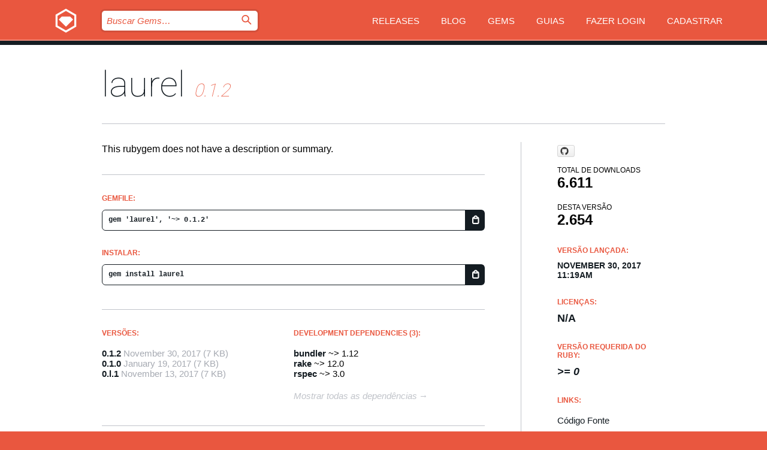

--- FILE ---
content_type: text/html; charset=utf-8
request_url: https://bundler.rubygems.org/gems/laurel?locale=pt-BR
body_size: 5102
content:
<!DOCTYPE html>
<html lang="pt-BR">
  <head>
    <title>laurel | RubyGems.org | O host de gems da sua comunidade</title>
    <meta charset="UTF-8">
    <meta content="width=device-width, initial-scale=1, maximum-scale=1, user-scalable=0" name="viewport">
    <meta name="google-site-verification" content="AuesbWQ9MCDMmC1lbDlw25RJzyqWOcDYpuaCjgPxEZY" />
    <link rel="apple-touch-icon" href="/apple-touch-icons/apple-touch-icon.png" />
      <link rel="apple-touch-icon" sizes="57x57" href="/apple-touch-icons/apple-touch-icon-57x57.png" />
      <link rel="apple-touch-icon" sizes="72x72" href="/apple-touch-icons/apple-touch-icon-72x72.png" />
      <link rel="apple-touch-icon" sizes="76x76" href="/apple-touch-icons/apple-touch-icon-76x76.png" />
      <link rel="apple-touch-icon" sizes="114x114" href="/apple-touch-icons/apple-touch-icon-114x114.png" />
      <link rel="apple-touch-icon" sizes="120x120" href="/apple-touch-icons/apple-touch-icon-120x120.png" />
      <link rel="apple-touch-icon" sizes="144x144" href="/apple-touch-icons/apple-touch-icon-144x144.png" />
      <link rel="apple-touch-icon" sizes="152x152" href="/apple-touch-icons/apple-touch-icon-152x152.png" />
      <link rel="apple-touch-icon" sizes="180x180" href="/apple-touch-icons/apple-touch-icon-180x180.png" />
    <link rel="mask-icon" href="/rubygems_logo.svg" color="#e9573f">
    <link rel="fluid-icon" href="/fluid-icon.png"/>
    <link rel="search" type="application/opensearchdescription+xml" title="RubyGems.org" href="/opensearch.xml">
    <link rel="shortcut icon" href="/favicon.ico" type="image/x-icon">
    <link rel="stylesheet" href="/assets/application-fda27980.css" />
    <link href="https://fonts.gstatic.com" rel="preconnect" crossorigin>
    <link href='https://fonts.googleapis.com/css?family=Roboto:100&amp;subset=greek,latin,cyrillic,latin-ext' rel='stylesheet' type='text/css'>
    
<link rel="alternate" type="application/atom+xml" href="https://feeds.feedburner.com/gemcutter-latest" title="RubyGems.org | Últimas Gems">

    <meta name="csrf-param" content="authenticity_token" />
<meta name="csrf-token" content="EfAKVskl6hMvMFz5YpULbt-bql8FgwVmipfmR53tY2WV4I632yhxX4Dp8btsV5dFfqew4E1C4VoEQt9qjGhlpw" />
      <link rel="alternate" type="application/atom+xml" title="laurel Version Feed" href="/gems/laurel/versions.atom" />
    <!-- canonical url -->
    <link rel="canonical" href="https://bundler.rubygems.org/gems/laurel/versions/0.1.2" />
    <!-- alternative language versions url -->
      <link rel="alternate" hreflang="en" href="https://bundler.rubygems.org/gems/laurel/versions/0.1.2?locale=en" />
      <link rel="alternate" hreflang="nl" href="https://bundler.rubygems.org/gems/laurel/versions/0.1.2?locale=nl" />
      <link rel="alternate" hreflang="zh-CN" href="https://bundler.rubygems.org/gems/laurel/versions/0.1.2?locale=zh-CN" />
      <link rel="alternate" hreflang="zh-TW" href="https://bundler.rubygems.org/gems/laurel/versions/0.1.2?locale=zh-TW" />
      <link rel="alternate" hreflang="pt-BR" href="https://bundler.rubygems.org/gems/laurel/versions/0.1.2?locale=pt-BR" />
      <link rel="alternate" hreflang="fr" href="https://bundler.rubygems.org/gems/laurel/versions/0.1.2?locale=fr" />
      <link rel="alternate" hreflang="es" href="https://bundler.rubygems.org/gems/laurel/versions/0.1.2?locale=es" />
      <link rel="alternate" hreflang="de" href="https://bundler.rubygems.org/gems/laurel/versions/0.1.2?locale=de" />
      <link rel="alternate" hreflang="ja" href="https://bundler.rubygems.org/gems/laurel/versions/0.1.2?locale=ja" />
    <!-- unmatched alternative language fallback -->
    <link rel="alternate" hreflang="x-default" href="https://bundler.rubygems.org/gems/laurel/versions/0.1.2" />

    <script type="importmap" data-turbo-track="reload">{
  "imports": {
    "jquery": "/assets/jquery-15a62848.js",
    "@rails/ujs": "/assets/@rails--ujs-2089e246.js",
    "application": "/assets/application-ae34b86d.js",
    "@hotwired/turbo-rails": "/assets/turbo.min-ad2c7b86.js",
    "@hotwired/stimulus": "/assets/@hotwired--stimulus-132cbc23.js",
    "@hotwired/stimulus-loading": "/assets/stimulus-loading-1fc53fe7.js",
    "@stimulus-components/clipboard": "/assets/@stimulus-components--clipboard-d9c44ea9.js",
    "@stimulus-components/dialog": "/assets/@stimulus-components--dialog-74866932.js",
    "@stimulus-components/reveal": "/assets/@stimulus-components--reveal-77f6cb39.js",
    "@stimulus-components/checkbox-select-all": "/assets/@stimulus-components--checkbox-select-all-e7db6a97.js",
    "github-buttons": "/assets/github-buttons-3337d207.js",
    "webauthn-json": "/assets/webauthn-json-74adc0e8.js",
    "avo.custom": "/assets/avo.custom-4b185d31.js",
    "stimulus-rails-nested-form": "/assets/stimulus-rails-nested-form-3f712873.js",
    "local-time": "/assets/local-time-a331fc59.js",
    "src/oidc_api_key_role_form": "/assets/src/oidc_api_key_role_form-223a59d4.js",
    "src/pages": "/assets/src/pages-64095f36.js",
    "src/transitive_dependencies": "/assets/src/transitive_dependencies-9280dc42.js",
    "src/webauthn": "/assets/src/webauthn-a8b5ca04.js",
    "controllers/application": "/assets/controllers/application-e33ffaa8.js",
    "controllers/autocomplete_controller": "/assets/controllers/autocomplete_controller-e9f78a76.js",
    "controllers/counter_controller": "/assets/controllers/counter_controller-b739ef1d.js",
    "controllers/dialog_controller": "/assets/controllers/dialog_controller-c788489b.js",
    "controllers/dropdown_controller": "/assets/controllers/dropdown_controller-baaf189b.js",
    "controllers/dump_controller": "/assets/controllers/dump_controller-5d671745.js",
    "controllers/exclusive_checkbox_controller": "/assets/controllers/exclusive_checkbox_controller-c624394a.js",
    "controllers/gem_scope_controller": "/assets/controllers/gem_scope_controller-9c330c45.js",
    "controllers": "/assets/controllers/index-236ab973.js",
    "controllers/nav_controller": "/assets/controllers/nav_controller-8f4ea870.js",
    "controllers/onboarding_name_controller": "/assets/controllers/onboarding_name_controller-a65c65ec.js",
    "controllers/radio_reveal_controller": "/assets/controllers/radio_reveal_controller-41774e15.js",
    "controllers/recovery_controller": "/assets/controllers/recovery_controller-b051251b.js",
    "controllers/reveal_controller": "/assets/controllers/reveal_controller-a90af4d9.js",
    "controllers/reveal_search_controller": "/assets/controllers/reveal_search_controller-8dc44279.js",
    "controllers/scroll_controller": "/assets/controllers/scroll_controller-07f12b0d.js",
    "controllers/search_controller": "/assets/controllers/search_controller-79d09057.js",
    "controllers/stats_controller": "/assets/controllers/stats_controller-5bae7b7f.js"
  }
}</script>
<link rel="modulepreload" href="/assets/jquery-15a62848.js" nonce="05dd2cc15e5ae2a0e807107004e82173">
<link rel="modulepreload" href="/assets/@rails--ujs-2089e246.js" nonce="05dd2cc15e5ae2a0e807107004e82173">
<link rel="modulepreload" href="/assets/application-ae34b86d.js" nonce="05dd2cc15e5ae2a0e807107004e82173">
<link rel="modulepreload" href="/assets/turbo.min-ad2c7b86.js" nonce="05dd2cc15e5ae2a0e807107004e82173">
<link rel="modulepreload" href="/assets/@hotwired--stimulus-132cbc23.js" nonce="05dd2cc15e5ae2a0e807107004e82173">
<link rel="modulepreload" href="/assets/stimulus-loading-1fc53fe7.js" nonce="05dd2cc15e5ae2a0e807107004e82173">
<link rel="modulepreload" href="/assets/@stimulus-components--clipboard-d9c44ea9.js" nonce="05dd2cc15e5ae2a0e807107004e82173">
<link rel="modulepreload" href="/assets/@stimulus-components--dialog-74866932.js" nonce="05dd2cc15e5ae2a0e807107004e82173">
<link rel="modulepreload" href="/assets/@stimulus-components--reveal-77f6cb39.js" nonce="05dd2cc15e5ae2a0e807107004e82173">
<link rel="modulepreload" href="/assets/@stimulus-components--checkbox-select-all-e7db6a97.js" nonce="05dd2cc15e5ae2a0e807107004e82173">
<link rel="modulepreload" href="/assets/github-buttons-3337d207.js" nonce="05dd2cc15e5ae2a0e807107004e82173">
<link rel="modulepreload" href="/assets/webauthn-json-74adc0e8.js" nonce="05dd2cc15e5ae2a0e807107004e82173">
<link rel="modulepreload" href="/assets/local-time-a331fc59.js" nonce="05dd2cc15e5ae2a0e807107004e82173">
<link rel="modulepreload" href="/assets/src/oidc_api_key_role_form-223a59d4.js" nonce="05dd2cc15e5ae2a0e807107004e82173">
<link rel="modulepreload" href="/assets/src/pages-64095f36.js" nonce="05dd2cc15e5ae2a0e807107004e82173">
<link rel="modulepreload" href="/assets/src/transitive_dependencies-9280dc42.js" nonce="05dd2cc15e5ae2a0e807107004e82173">
<link rel="modulepreload" href="/assets/src/webauthn-a8b5ca04.js" nonce="05dd2cc15e5ae2a0e807107004e82173">
<link rel="modulepreload" href="/assets/controllers/application-e33ffaa8.js" nonce="05dd2cc15e5ae2a0e807107004e82173">
<link rel="modulepreload" href="/assets/controllers/autocomplete_controller-e9f78a76.js" nonce="05dd2cc15e5ae2a0e807107004e82173">
<link rel="modulepreload" href="/assets/controllers/counter_controller-b739ef1d.js" nonce="05dd2cc15e5ae2a0e807107004e82173">
<link rel="modulepreload" href="/assets/controllers/dialog_controller-c788489b.js" nonce="05dd2cc15e5ae2a0e807107004e82173">
<link rel="modulepreload" href="/assets/controllers/dropdown_controller-baaf189b.js" nonce="05dd2cc15e5ae2a0e807107004e82173">
<link rel="modulepreload" href="/assets/controllers/dump_controller-5d671745.js" nonce="05dd2cc15e5ae2a0e807107004e82173">
<link rel="modulepreload" href="/assets/controllers/exclusive_checkbox_controller-c624394a.js" nonce="05dd2cc15e5ae2a0e807107004e82173">
<link rel="modulepreload" href="/assets/controllers/gem_scope_controller-9c330c45.js" nonce="05dd2cc15e5ae2a0e807107004e82173">
<link rel="modulepreload" href="/assets/controllers/index-236ab973.js" nonce="05dd2cc15e5ae2a0e807107004e82173">
<link rel="modulepreload" href="/assets/controllers/nav_controller-8f4ea870.js" nonce="05dd2cc15e5ae2a0e807107004e82173">
<link rel="modulepreload" href="/assets/controllers/onboarding_name_controller-a65c65ec.js" nonce="05dd2cc15e5ae2a0e807107004e82173">
<link rel="modulepreload" href="/assets/controllers/radio_reveal_controller-41774e15.js" nonce="05dd2cc15e5ae2a0e807107004e82173">
<link rel="modulepreload" href="/assets/controllers/recovery_controller-b051251b.js" nonce="05dd2cc15e5ae2a0e807107004e82173">
<link rel="modulepreload" href="/assets/controllers/reveal_controller-a90af4d9.js" nonce="05dd2cc15e5ae2a0e807107004e82173">
<link rel="modulepreload" href="/assets/controllers/reveal_search_controller-8dc44279.js" nonce="05dd2cc15e5ae2a0e807107004e82173">
<link rel="modulepreload" href="/assets/controllers/scroll_controller-07f12b0d.js" nonce="05dd2cc15e5ae2a0e807107004e82173">
<link rel="modulepreload" href="/assets/controllers/search_controller-79d09057.js" nonce="05dd2cc15e5ae2a0e807107004e82173">
<link rel="modulepreload" href="/assets/controllers/stats_controller-5bae7b7f.js" nonce="05dd2cc15e5ae2a0e807107004e82173">
<script type="module" nonce="05dd2cc15e5ae2a0e807107004e82173">import "application"</script>
  </head>

  <body class="" data-controller="nav" data-nav-expanded-class="mobile-nav-is-expanded">
    <!-- Top banner -->

    <!-- Policies acknowledgment banner -->
    

    <header class="header header--interior" data-nav-target="header collapse">
      <div class="l-wrap--header">
        <a title="RubyGems" class="header__logo-wrap" data-nav-target="logo" href="/">
          <span class="header__logo" data-icon="⬡">⬢</span>
          <span class="t-hidden">RubyGems</span>
</a>        <a class="header__club-sandwich" href="#" data-action="nav#toggle focusin->nav#focus mousedown->nav#mouseDown click@window->nav#hide">
          <span class="t-hidden">Navigation menu</span>
        </a>

        <div class="header__nav-links-wrap">
          <div class="header__search-wrap" role="search">
  <form data-controller="autocomplete" data-autocomplete-selected-class="selected" action="/search" accept-charset="UTF-8" method="get">
    <input type="search" name="query" id="query" placeholder="Buscar Gems&hellip;" class="header__search" autocomplete="off" aria-autocomplete="list" data-autocomplete-target="query" data-action="autocomplete#suggest keydown.down-&gt;autocomplete#next keydown.up-&gt;autocomplete#prev keydown.esc-&gt;autocomplete#hide keydown.enter-&gt;autocomplete#clear click@window-&gt;autocomplete#hide focus-&gt;autocomplete#suggest blur-&gt;autocomplete#hide" data-nav-target="search" />

    <ul class="suggest-list" role="listbox" data-autocomplete-target="suggestions"></ul>

    <template id="suggestion" data-autocomplete-target="template">
      <li class="menu-item" role="option" tabindex="-1" data-autocomplete-target="item" data-action="click->autocomplete#choose mouseover->autocomplete#highlight"></li>
    </template>

    <label id="querylabel" for="query">
      <span class="t-hidden">Buscar Gems&hellip;</span>
</label>
    <input type="submit" value="⌕" id="search_submit" class="header__search__icon" aria-labelledby="querylabel" data-disable-with="⌕" />

</form></div>


          <nav class="header__nav-links" data-controller="dropdown">

            <a class="header__nav-link " href="https://bundler.rubygems.org/releases">Releases</a>
            <a class="header__nav-link" href="https://blog.rubygems.org">Blog</a>

              <a class="header__nav-link" href="/gems">Gems</a>

            <a class="header__nav-link" href="https://guides.rubygems.org">Guias</a>

              <a class="header__nav-link " href="/sign_in">Fazer Login</a>
                <a class="header__nav-link " href="/sign_up">Cadastrar</a>
          </nav>
        </div>
      </div>
    </header>



    <main class="main--interior" data-nav-target="collapse">
        <div class="l-wrap--b">
            <h1 class="t-display page__heading">
              <a class="t-link--black" href="/gems/laurel">laurel</a>

                <i class="page__subheading">0.1.2</i>
            </h1>
          
          


<div class="l-overflow">
  <div class="l-colspan--l colspan--l--has-border">
      <div class="gem__intro">
        <div id="markup" class="gem__desc">
          <p>This rubygem does not have a description or summary.</p>
        </div>
      </div>

      <div class="gem__install">
        <h2 class="gem__ruby-version__heading t-list__heading">
          Gemfile:
          <div class="gem__code-wrap" data-controller="clipboard" data-clipboard-success-content-value="✔"><input type="text" name="gemfile_text" id="gemfile_text" value="gem &#39;laurel&#39;, &#39;~&gt; 0.1.2&#39;" class="gem__code" readonly="readonly" data-clipboard-target="source" /><span class="gem__code__icon" title="Copiar" data-action="click-&gt;clipboard#copy" data-clipboard-target="button">=</span></div>
        </h2>
        <h2 class="gem__ruby-version__heading t-list__heading">
          instalar:
          <div class="gem__code-wrap" data-controller="clipboard" data-clipboard-success-content-value="✔"><input type="text" name="install_text" id="install_text" value="gem install laurel" class="gem__code" readonly="readonly" data-clipboard-target="source" /><span class="gem__code__icon" title="Copiar" data-action="click-&gt;clipboard#copy" data-clipboard-target="button">=</span></div>
        </h2>
      </div>

      <div class="l-half--l">
        <div class="versions">
          <h3 class="t-list__heading">Versões:</h3>
          <ol class="gem__versions t-list__items">
            <li class="gem__version-wrap">
  <a class="t-list__item" href="/gems/laurel/versions/0.1.2">0.1.2</a>
  <small class="gem__version__date">November 30, 2017</small>

  <span class="gem__version__date">(7 KB)</span>
</li>
<li class="gem__version-wrap">
  <a class="t-list__item" href="/gems/laurel/versions/0.1.0">0.1.0</a>
  <small class="gem__version__date">January 19, 2017</small>

  <span class="gem__version__date">(7 KB)</span>
</li>
<li class="gem__version-wrap">
  <a class="t-list__item" href="/gems/laurel/versions/0.l.1">0.l.1</a>
  <small class="gem__version__date">November 13, 2017</small>

  <span class="gem__version__date">(7 KB)</span>
</li>

          </ol>
        </div>
      </div>

    <div class = "l-half--l">
      
        <div class="dependencies gem__dependencies" id="development_dependencies">
    <h3 class="t-list__heading">Development Dependencies (3):</h3>
    <div class="t-list__items">
          <div class="gem__requirement-wrap">
            <a class="t-list__item" href="/gems/bundler"><strong>bundler</strong></a>
            ~&gt; 1.12
          </div>
          <div class="gem__requirement-wrap">
            <a class="t-list__item" href="/gems/rake"><strong>rake</strong></a>
            ~&gt; 12.0
          </div>
          <div class="gem__requirement-wrap">
            <a class="t-list__item" href="/gems/rspec"><strong>rspec</strong></a>
            ~&gt; 3.0
          </div>
    </div>
  </div>

        <div class="dependencies_list">
          <a class="gem__see-all-versions t-link--gray t-link--has-arrow push--s" href="/gems/laurel/versions/0.1.2/dependencies">Mostrar todas as dependências</a>
        </div>
    </div>


    <div class="gem__members">

    <h3 class="t-list__heading">Donos:</h3>
    <div class="gem__users">
      <a alt="osyo" title="osyo" href="/profiles/osyo"><img id="gravatar-87781" width="48" height="48" src="/users/87781/avatar.jpeg?size=48&amp;theme=light" /></a>
    </div>




    <h3 class="t-list__heading">Autores:</h3>
    <ul class="t-list__items">
      <li class="t-list__item">
        <p>manga_osyo</p>
      </li>
    </ul>

    <h3 class="t-list__heading">SHA 256 checksum:</h3>
    <div class="gem__code-wrap" data-controller="clipboard" data-clipboard-success-content-value="✔"><input type="text" name="gem_sha_256_checksum" id="gem_sha_256_checksum" value="5279a92f82e0596c2ba3dc2ebef9dbfd8e3d7e9324a891cf1ffd8e65a815d558" class="gem__code" readonly="readonly" data-clipboard-target="source" /><span class="gem__code__icon" title="Copiar" data-action="click-&gt;clipboard#copy" data-clipboard-target="button">=</span></div>


</div>

    <div class="gem__navigation">
    <a class="gem__previous__version" href="/gems/laurel/versions/0.1.0">← Previous version</a>

</div>

  </div>

  <div class="gem__aside l-col--r--pad">
    <span class="github-btn" data-user="osyo-manga" data-repo="gem-laurel" data-type="star" data-count="true" data-size="large">
  <a class="gh-btn" href="#" rel="noopener noreferrer" target="_blank">
    <span class="gh-ico" aria-hidden="true"></span>
    <span class="gh-text"></span>
  </a>
  <a class="gh-count" href="#" rel="noopener noreferrer" target="_blank" aria-hidden="true"></a>
</span>
  <div class="gem__downloads-wrap" data-href="/api/v1/downloads/laurel-0.1.2.json">
    <h2 class="gem__downloads__heading t-text--s">
      Total de downloads
      <span class="gem__downloads">6.611</span>
    </h2>
    <h2 class="gem__downloads__heading t-text--s">
      Desta versão
      <span class="gem__downloads">2.654</span>
    </h2>
  </div>

  <h2 class="gem__ruby-version__heading t-list__heading">
    Versão lançada:
    <span class="gem__rubygem-version-age">
      <p><time datetime="2017-11-30T11:19:31Z" data-local="time-ago">November 30, 2017 11:19am</time></p>
    </span>
  </h2>

  <h2 class="gem__ruby-version__heading t-list__heading">
    Licenças:
    <span class="gem__ruby-version">
      <p>N/A</p>
    </span>
  </h2>
  <h2 class="gem__ruby-version__heading t-list__heading">
    Versão Requerida do Ruby:
    <i class="gem__ruby-version">
        &gt;= 0
    </i>
  </h2>
  <h3 class="t-list__heading">Links:</h3>
  <div class="t-list__items">
      
      <a rel="nofollow" class="gem__link t-list__item" id="code" href="https://github.com/osyo-manga/gem-laurel">Código Fonte</a>
      <a rel="nofollow" class="gem__link t-list__item" id="docs" href="https://www.rubydoc.info/gems/laurel/0.1.2">Documentação</a>
      <a rel="nofollow" class="gem__link t-list__item" id="download" href="/downloads/laurel-0.1.2.gem">Download</a>
    <a class="gem__link t-list__item" href="https://my.diffend.io/gems/laurel/prev/0.1.2">Review changes</a>
    <a class="gem__link t-list__item" id="badge" href="https://badge.fury.io/rb/laurel/install">Badge</a>
    <a class="toggler gem__link t-list__item" id="subscribe" href="/sign_in">Inscrever-se</a>
    <a class="gem__link t-list__item" id="rss" href="/gems/laurel/versions.atom">RSS</a>
    <a class="gem__link t-list__item" href="mailto:support@rubygems.org?subject=Reporting Abuse on laurel">Denunciar Abuso</a>
    <a rel="nofollow" class="gem__link t-list__item" id="reverse_dependencies" href="/gems/laurel/reverse_dependencies">Dependências Reversas</a>
    
    
    
    
    
  </div>
</div>

</div>

        </div>
    </main>

    <footer class="footer" data-nav-target="collapse">
      <div class="l-wrap--footer">
        <div class="l-overflow">
          <div class="nav--v l-col--r--pad">
            <a class="nav--v__link--footer" href="https://status.rubygems.org">Status</a>
            <a class="nav--v__link--footer" href="https://uptime.rubygems.org">Uptime</a>
            <a class="nav--v__link--footer" href="https://github.com/rubygems/rubygems.org">Código Fonte</a>
            <a class="nav--v__link--footer" href="/pages/data">Dump de Dados</a>
            <a class="nav--v__link--footer" href="/stats">Estatísticas</a>
            <a class="nav--v__link--footer" href="https://guides.rubygems.org/contributing/">Como Contribuir</a>
              <a class="nav--v__link--footer" href="/pages/about">Sobre</a>
            <a class="nav--v__link--footer" href="mailto:support@rubygems.org">Ajuda</a>
            <a class="nav--v__link--footer" href="https://guides.rubygems.org/rubygems-org-api">API</a>
            <a class="nav--v__link--footer" href="/policies">Policies</a>
            <a class="nav--v__link--footer" href="/pages/supporters">Support Us</a>
              <a class="nav--v__link--footer" href="/pages/security">Segurança</a>
          </div>
          <div class="l-colspan--l colspan--l--has-border">
            <div class="footer__about">
              <p>
                RubyGems.org é o serviço de hospedagem de gems da comunidade Ruby. Publique e instale suas gems instantaneamente. Use a API para interagir e encontrar mais informações sobre gems disponíveis. Torne-se um contribuidor e melhore o site com suas mudanças.
              </p>
              <p>
                O RubyGems.org só é possível através da nossa parceria com a grande comunidade Ruby. <a href="https://www.fastly.com/">Fastly</a> fornece uma largura de banda (bandwidth) e suporte a CDN, <a href="https://www.rubycentral.org/">Ruby Central</a> cobre a infraestrutura e custos, e financia o desenvolvimento e o trabalho operacional. <a href="/pages/supporters">Saiba mais sobre nossos parceiros e como eles trabalham juntos</a>.
              </p>
            </div>
          </div>
        </div>
      </div>
      <div class="footer__sponsors">
        <a class="footer__sponsor footer__sponsor__ruby_central" href="https://rubycentral.org/open-source/" target="_blank" rel="noopener">
          Operated by
          <span class="t-hidden">Ruby Central</span>
        </a>
        <a class="footer__sponsor footer__sponsor__dockyard" href="https://dockyard.com/ruby-on-rails-consulting" target="_blank" rel="noopener">
          Design
          <span class="t-hidden">DockYard</span>
        </a>
        <a class="footer__sponsor footer__sponsor__aws" href="https://aws.amazon.com/" target="_blank" rel="noopener">
          Hospedagem
          <span class="t-hidden">AWS</span>
        </a>
        <a class="footer__sponsor footer__sponsor__dnsimple" href="https://dnsimple.link/resolving-rubygems" target="_blank" rel="noopener">
          DNS
          <span class="t-hidden">DNSimple</span>
        </a>
        <a class="footer__sponsor footer__sponsor__datadog" href="https://www.datadoghq.com/" target="_blank" rel="noopener">
          Monitoramento
          <span class="t-hidden">Datadog</span>
        </a>
        <a class="footer__sponsor footer__sponsor__fastly" href="https://www.fastly.com/customers/ruby-central" target="_blank" rel="noopener">
          Provisionamento
          <span class="t-hidden">Fastly</span>
        </a>
        <a class="footer__sponsor footer__sponsor__honeybadger" href="https://www.honeybadger.io/" target="_blank" rel="noopener">
          Monitoramento
          <span class="t-hidden">Honeybadger</span>
        </a>
        <a class="footer__sponsor footer__sponsor__mend" href="https://mend.io/" target="_blank" rel="noopener">
          Secured by
          <span class="t-hidden">Mend.io</span>
        </a>
      </div>
      <div class="footer__language_selector">
          <div class="footer__language">
            <a class="nav--v__link--footer" href="/gems/laurel?locale=en">English</a>
          </div>
          <div class="footer__language">
            <a class="nav--v__link--footer" href="/gems/laurel?locale=nl">Nederlands</a>
          </div>
          <div class="footer__language">
            <a class="nav--v__link--footer" href="/gems/laurel?locale=zh-CN">简体中文</a>
          </div>
          <div class="footer__language">
            <a class="nav--v__link--footer" href="/gems/laurel?locale=zh-TW">正體中文</a>
          </div>
          <div class="footer__language">
            <a class="nav--v__link--footer" href="/gems/laurel?locale=pt-BR">Português do Brasil</a>
          </div>
          <div class="footer__language">
            <a class="nav--v__link--footer" href="/gems/laurel?locale=fr">Français</a>
          </div>
          <div class="footer__language">
            <a class="nav--v__link--footer" href="/gems/laurel?locale=es">Español</a>
          </div>
          <div class="footer__language">
            <a class="nav--v__link--footer" href="/gems/laurel?locale=de">Deutsch</a>
          </div>
          <div class="footer__language">
            <a class="nav--v__link--footer" href="/gems/laurel?locale=ja">日本語</a>
          </div>
      </div>
    </footer>
    
    <script type="text/javascript" defer src="https://www.fastly-insights.com/insights.js?k=3e63c3cd-fc37-4b19-80b9-65ce64af060a"></script>
  </body>
</html>
